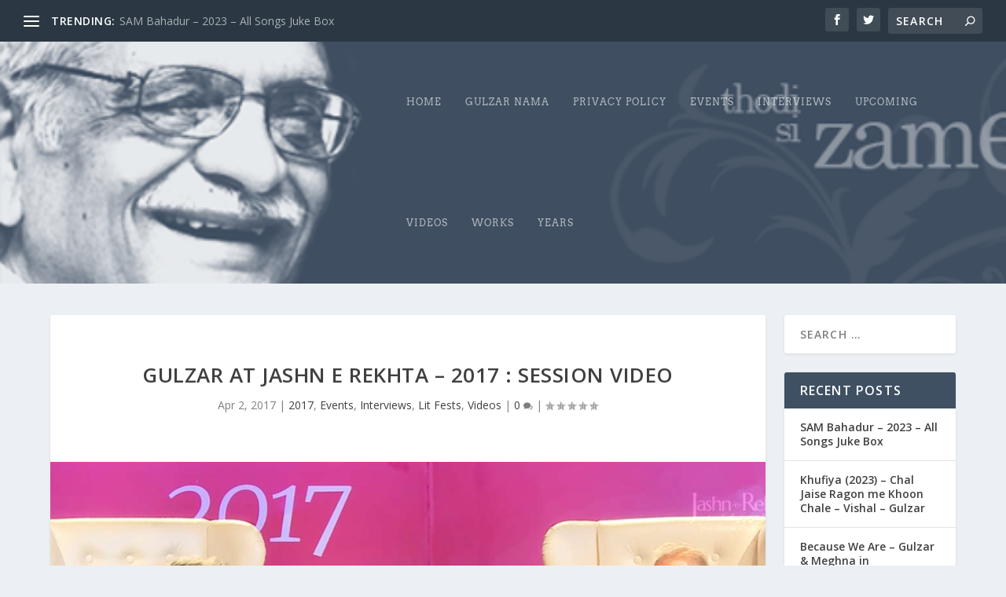

--- FILE ---
content_type: text/css
request_url: http://gulzaronline.com/wp-content/et-cache/global/et-extra-customizer-global.min.css?ver=1765414483
body_size: 634
content:
#main-content .container,.boxed_layout #page-container,.boxed_layout,.boxed_layout.et_fixed_nav .et-fixed-header #main-header{max-width:1216px}@media only screen and (min-width:1025px){.with_sidebar .et_pb_extra_column_sidebar{min-width:20%;max-width:20%;width:20%;flex-basis:20%}.with_sidebar .et_pb_extra_column_main{min-width:80%;max-width:80%;width:80%;flex-basis:80%}}#et-menu li a{font-size:12px}#et-menu li{letter-spacing:1px}#et-menu li{font-family:'Arvo',Georgia,"Times New Roman",serif}#et-navigation ul li,#et-navigation li a,#et-navigation>ul>li>a{font-weight:normal;font-style:normal;text-transform:uppercase;text-decoration:none}.et-fixed-header #et-menu li a{font-size:12px}@media only screen and (min-width:768px){#main-header .logo{height:76.5px;margin:36.75px 0}.header.left-right #et-navigation>ul>li>a{padding-bottom:69px}}@media only screen and (min-width:768px){.header.left-right #et-navigation>ul>li>a{padding-top:69px}.header.left-right #et-navigation>ul>li>a:before{top:79px}}@media only screen and (min-width:768px){.et-fixed-header #main-header .logo{height:14.4px;margin:22.8px 0}.et-fixed-header .header.left-right #et-navigation>ul>li>a{padding-bottom:24px}}@media only screen and (min-width:768px){.et-fixed-header .header.left-right #et-navigation>ul>li>a{padding-top:24px}.et-fixed-header .header.left-right #et-navigation>ul>li>a:before{top:34px}}@media only screen and (max-width:1025px){#et-mobile-navigation .show-menu-button{margin:20px 0}}#main-header{background-repeat:no-repeat;background-size:cover;background-image:url("https://gulzaronline.com/wp-content/uploads/2016/02/gulbanners3.png")}@media screen and (min-width:980px){#main-header-wrapper,#main-header{min-height:150px}}#et-navigation>ul{padding-left:38%}

--- FILE ---
content_type: text/plain
request_url: https://www.google-analytics.com/j/collect?v=1&_v=j102&a=1977399021&t=pageview&_s=1&dl=http%3A%2F%2Fgulzaronline.com%2F2017%2F04%2F02%2Fgulzar-at-jashn-e-rekhta-2017-session-video%2F&ul=en-us%40posix&dt=Gulzar%20at%20Jashn%20e%20Rekhta%20%E2%80%93%202017%20%3A%20Session%20Video%20%7C%20Gulzar%20uniVerse&sr=1280x720&vp=1280x720&_u=IEBAAEABAAAAACAAI~&jid=631982181&gjid=43332518&cid=1746137638.1769037807&tid=UA-2385201-1&_gid=1793919949.1769037807&_r=1&_slc=1&z=1767007252
body_size: -285
content:
2,cG-LS0SLEDBMF